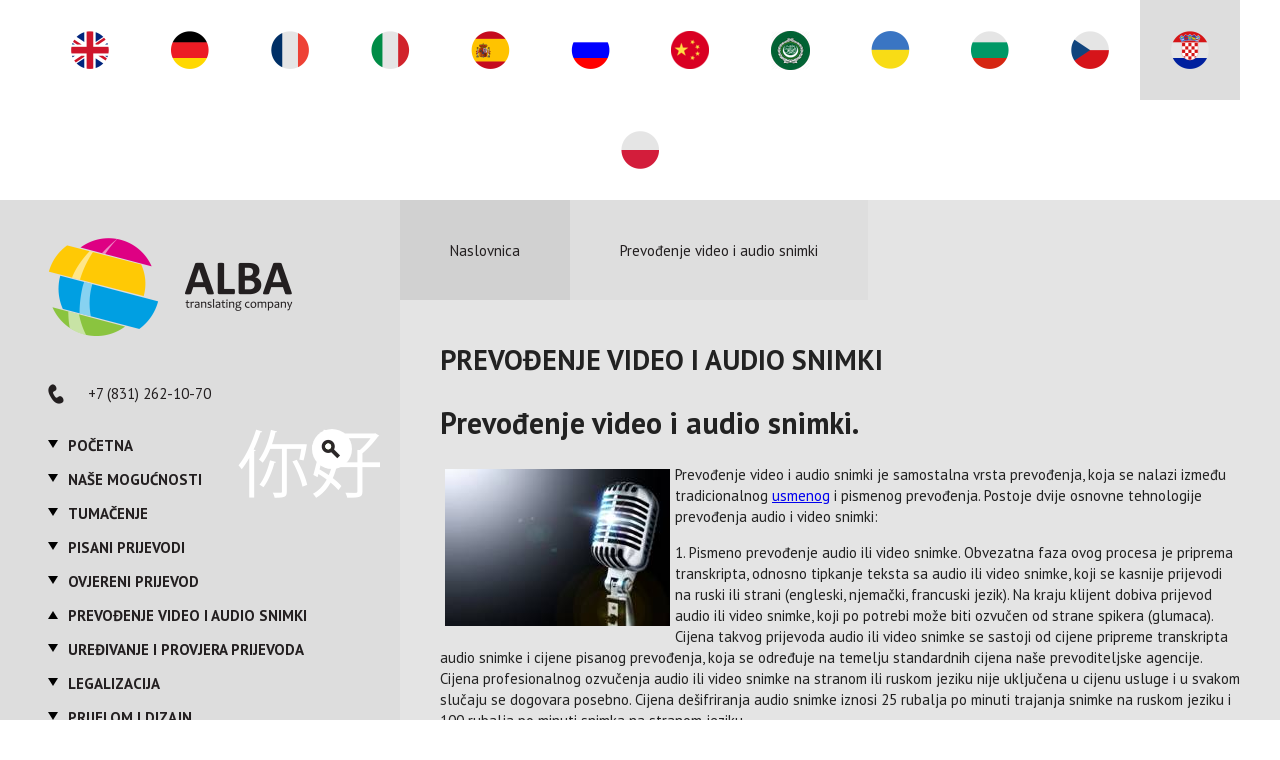

--- FILE ---
content_type: text/html; charset=utf-8
request_url: https://www.alba-translating.ru/hr/hr/videotran.html
body_size: 5136
content:
<!doctype html>
<!--[if lt IE 7]>
<html class="no-js lt-ie9 lt-ie8 lt-ie7" lang="hr-hr"><![endif]-->
<!--[if IE 7]>
<html class="no-js lt-ie9 lt-ie8" lang="hr-hr"><![endif]-->
<!--[if IE 8]>
<html class="no-js lt-ie9" lang="hr-hr"> <![endif]-->
<!--[if gt IE 8]><!-->
<html class="no-js" lang="hr-hr"> <!--<![endif]-->
<head>
<link href="https://www.alba-translating.ru/hr/hr/videotran.html" rel="canonical" />

  

  
	<meta charset="utf-8">
	<meta http-equiv="X-UA-Compatible" content="IE=edge,chrome=1">
	<meta name="viewport" content="width=device-width, initial-scale=1">
  		<base href="https://www.alba-translating.ru/hr/hr/videotran.html" />
	<meta http-equiv="content-type" content="text/html; charset=utf-8" />
	<meta name="keywords" content="prevođenje video snimke, prevođenje audio snimke, transkript audio snimke, prevođenje audio datoteka" />
	<meta name="author" content="Prevoditeljska agencija Alba" />
	<meta name="robots" content="max-snippet:-1, max-image-preview:large, max-video-preview:-1" />
	<meta name="description" content="Naručiti prevođenje video ili audio datoteke sa engleskog, njemačkog ili francuskog jezika" />
	
	<title>Prevođenje video i audio snimki</title>
	<link href="https://www.alba-translating.ru/eng/eng/videotran.html" rel="alternate" hreflang="en-GB" />
	<link href="https://www.alba-translating.ru/deu/deu/videotran.html" rel="alternate" hreflang="de-DE" />
	<link href="https://www.alba-translating.ru/fre/fre/videotran.html" rel="alternate" hreflang="fr-FR" />
	<link href="https://www.alba-translating.ru/it/it/videotran.html" rel="alternate" hreflang="it-IT" />
	<link href="https://www.alba-translating.ru/es/es/videotran.html" rel="alternate" hreflang="es-ES" />
	<link href="https://www.alba-translating.ru/ru/ru/videotran.html" rel="alternate" hreflang="ru-RU" />
	<link href="https://www.alba-translating.ru/zh/zh/videotran.html" rel="alternate" hreflang="zh-CN" />
	<link href="https://www.alba-translating.ru/ara/ar/videotran.html" rel="alternate" hreflang="ar-AA" />
	<link href="https://www.alba-translating.ru/uk/uk/videotran.html" rel="alternate" hreflang="uk-UA" />
	<link href="https://www.alba-translating.ru/bg/bg/videotran.html" rel="alternate" hreflang="bg-BG" />
	<link href="https://www.alba-translating.ru/cz/cz/videotran.html" rel="alternate" hreflang="cs-CZ" />
	<link href="https://www.alba-translating.ru/hr/hr/videotran.html" rel="alternate" hreflang="hr-HR" />
	<link href="https://www.alba-translating.ru/pl/pl/videotran.html" rel="alternate" hreflang="pl-PL" />
	<link href="/templates/translate/favicon.ico" rel="shortcut icon" type="image/vnd.microsoft.icon" />
	<link href="/media/mod_languages/css/template.css" rel="stylesheet" type="text/css" />
	<style type="text/css">
div.mod_search88 input[type="search"]{ width:auto; }
	</style>
	<script src="/media/jui/js/jquery.min.js?15f0ffc9b8ac1692f312f8bfc6ba709a" type="text/javascript"></script>
	<script src="/media/jui/js/jquery-noconflict.js?15f0ffc9b8ac1692f312f8bfc6ba709a" type="text/javascript"></script>
	<script src="/media/jui/js/jquery-migrate.min.js?15f0ffc9b8ac1692f312f8bfc6ba709a" type="text/javascript"></script>
	<script src="/media/system/js/caption.js?15f0ffc9b8ac1692f312f8bfc6ba709a" type="text/javascript"></script>
	<script src="/media/system/js/html5fallback.js" type="text/javascript"></script>
	<script type="text/javascript">
jQuery(window).on('load',  function() {
				new JCaption('img.caption');
			});
	</script>
	<link href="https://www.alba-translating.ru/ru/ru/videotran.html" rel="alternate" hreflang="x-default" />

		<link href="https://fonts.googleapis.com/css?family=PT+Sans:400,700" rel="stylesheet">
		<link rel="stylesheet" href="/templates/translate/css/normalize.min.css">
	    <link rel="stylesheet" href="/templates/translate/css/main.css">
	    <link rel="stylesheet" href="/templates/translate/css/template.css">
    	<link rel="stylesheet" href="/templates/translate/css/media.css">
  		<link rel="apple-touch-icon" sizes="180x180" href="/apple-touch-icon.png">
		<link rel="icon" type="image/png" sizes="32x32" href="/favicon-32x32.png">
		<link rel="icon" type="image/png" sizes="16x16" href="/favicon-16x16.png">
		<link rel="manifest" href="/manifest.json">
		<link rel="mask-icon" href="/safari-pinned-tab.svg" color="#7b7b7b">
<meta name="theme-color" content="#dddddd">
        <link rel="alternate" href="https://www.alba-translating.ru/"/>

	<!--[if lt IE 9]>
	<script src="/templates/translate/js/vendor/html5-3.6-respond-1.4.2.min.js"></script>
	<![endif]-->
                    



<!-- Google social profiles markup-->
<script type="application/ld+json">
{
    "@context": "http://schema.org",
    "@type": "Organization",
    "url": "https://www.alba-translating.ru/",
    "name": "Prevoditeljska agencija Alba",
    "sameAs": [
        "https://www.facebook.com/AlbaTranslating",
        "https://www.linkedin.com/company/alba-translating-company/",
        "https://vk.com/albatranslating",
        "https://twitter.com/AlbaTranslating"
    ]
}
</script>
<!-- End of Google social profiles markup-->

<!-- Google logo & contacts markup-->
<script type="application/ld+json">
{
    "@context": "http://schema.org",
    "@type": "Organization",
    "url": "https://www.alba-translating.ru/",
    "contactPoint": [
        {
            "@type": "ContactPoint",
            "telephone": "+78312621070",
            "contactType": "sales",
            "contactOption": [
                ""
            ],
            "areaServed": [
                "Worldwide"
            ]
        },
        {
            "@type": "ContactPoint",
            "telephone": "+7-831-262-10-70",
            "contactType": "sales",
            "contactOption": [
                ""
            ]
        }
    ]
}
</script>
<!-- End of Google logo & contacts markup-->


</head>
<body class="">
	<div class="wrapper">
		<div class="langSwitcher">
			<ul>
				
				<li>
					<a href="https://www.alba-translating.ru/eng/" class="lang " title="English (UK)">
						<img src="/img/languages/en.png" alt="English (UK)">
					</a>
				</li>
				<li>
					<a href="https://www.alba-translating.ru/deu/" class="lang " title="German (DE)">
						<img src="/img/languages/de.png" alt="German (DE)">
					</a>
				</li>
				<li>
					<a href="https://www.alba-translating.ru/fre/" class="lang " title="French (FR)">
						<img src="/img/languages/fr.png" alt="French (FR)">
					</a>
				</li>
				<li>
					<a href="https://www.alba-translating.ru/it/" class="lang " title="Italian (IT)">
						<img src="/img/languages/it.png" alt="Italian (IT)">
					</a>
				</li>
				<li>
					<a href="https://www.alba-translating.ru/es/" class="lang " title="Spanish (ES)">
						<img src="/img/languages/es.png" alt="Spanish (ES)">
					</a>
				</li>
				<li>
					<a href="https://www.alba-translating.ru/ru/" class="lang " title="Russian (RU)">
						<img src="/img/languages/ru.png" alt="Russian (RU)">
					</a>
				</li>
				<li>
					<a href="https://www.alba-translating.ru/zh/" class="lang " title="简体中文(中国)">
						<img src="/img/languages/zh.png" alt="简体中文(中国)">
					</a>
				</li>
				<li>
					<a href="/ara/" class="lang " title="Arabic (AA)">
						<img src="/img/languages/ar.png" alt="Arabic (AA)">
					</a>
				</li>
				<li>
					<a href="https://www.alba-translating.ru/uk/" class="lang " title="Ukrainian (UA)">
						<img src="/img/languages/uk.png" alt="Ukrainian (UA)">
					</a>
				</li>
				<li>
					<a href="https://www.alba-translating.ru/bg/" class="lang " title="Bulgarian">
						<img src="/img/languages/bg.png" alt="Bulgarian">
					</a>
				</li>
				<li>
					<a href="https://www.alba-translating.ru/cz/" class="lang " title="Czech">
						<img src="/img/languages/cz.png" alt="Czech">
					</a>
				</li>
				<li>
					<a href="/hr/hr/videotran.html" class="lang selected" title="Croatian">
						<img src="/img/languages/hr.png" alt="Croatian">
					</a>
				</li>
				<li>
					<a href="https://www.alba-translating.ru/pl/" class="lang " title="Polish">
						<img src="/img/languages/pl.png" alt="Polish">
					</a>
				</li>

			</ul>
		</div>

		<div class="menuToggle">
			<span></span>
			<span></span>
			<span></span>
		</div>
		
		<div class="column left">
			<span class="logo">
				<a href="/"><img src="/templates/translate/img/logo.png" alt=""></a>
			</span>

			<div class="phoneSearch">
				<p><a href="tel:+78312621070" class="phone">+7 (831) 262-10-70</a></p>
				<div class="searchBlock">

					<label for="searchToggle" class="searchButton"></label>

					<input type="checkbox" id="searchToggle">
					<!-- <form action="">
						<input type="text" name="searchWord" placeholder="Поиск">
					</form> -->
						<form action="/hr/hr/videotran.html" method="post" class="form-inline">
		<input name="searchword" id="mod-search-searchword" maxlength="200"  class="inputbox search-query" type="search" size="20" placeholder="..." />		<input type="hidden" name="task" value="search" />
		<input type="hidden" name="option" value="com_search" />
		<input type="hidden" name="Itemid" value="2399" />
	</form>
				</div>
			</div>

			<div class="mainMenu">
				<ul class="nav menuleft_menu">
<li class="item-2391 default deeper parent"><a href="/hr/" >Početna</a><ul class="nav-child unstyled small inner"><li class="item-2588"><a href="/hr/hr/alba-in-numbers.html" >Prevoditeljska agencija &quot;Alba&quot; u brojkama</a></li><li class="item-2589"><a href="/hr/hr/quality-policy.html" >Politika kvalitete </a></li><li class="item-2590"><a href="/hr/hr/tms-alba.html" >Automatizacija procesa upravljanja projektima</a></li><li class="item-2591"><a href="/hr/hr/qa-process.html" >Slijed rada na narudžbi</a></li></ul></li><li class="item-2593"><a href="/hr/hr/expertise.html" >Naše mogućnosti</a></li><li class="item-2392"><a href="/hr/hr/interpretation.html" >Tumačenje</a></li><li class="item-2393 deeper parent"><a href="/hr/hr/translation.html" >Pisani prijevodi</a><ul class="nav-child unstyled small inner"><li class="item-2394"><a href="/hr/hr/translation/techtran.html" >Tehnički prijevod</a></li><li class="item-2395"><a href="/hr/hr/translation/lawtran.html" >Pravno prevođenje</a></li><li class="item-2396"><a href="/hr/hr/translation/doctran.html" >Prevođenje dokumenata</a></li><li class="item-2397"><a href="/hr/hr/translation/littran.html" > Književno prevođenje</a></li></ul></li><li class="item-2398"><a href="/hr/hr/other.html" >Ovjereni prijevod</a></li><li class="item-2399 current"><a href="/hr/hr/videotran.html" >Prevođenje video i audio snimki</a></li><li class="item-2400"><a href="/hr/hr/edit.html" >Uređivanje i provjera prijevoda</a></li><li class="item-2401"><a href="/hr/hr/apostille.html" >Legalizacija</a></li><li class="item-2402"><a href="/hr/hr/design.html" >Prijelom i dizajn</a></li><li class="item-2404"><a href="/hr/hr/contacts.html" >Kontakt</a></li></ul>

			</div>

						
			<div class="rowLeft">
								<div class="contactsLeft">
					<div class="phones">
<p>+7 (831) 262-10-70</p>
<p>+7 (831) 280-82-09</p>
<p>+7 (831) 280-82-93</p>
<p>+7 (495) 545-46-62</p>
</div>
<div class="address">
<p>603000 Rusija, grad Nižnji Novgorod, ul. B. Pokrovskaya 42 B</p>
</div>
<div class="workTime">
<p>Pon-pet: od 09:00 do 18:00 (GMT+3)</p>
</div>
<div class="email">
<p>INFO@ALBA-TRANSLATING.RU</p>
</div>
				</div>
								<div class="map">
					
				</div>

			</div>
		</div>

		<div class="column right">
							<div class="blockBreadcrumbs">
					
<ul>
			
	
				<li itemprop="itemListElement" itemscope itemtype="https://schema.org/ListItem">
									<a itemprop="item" href="/hr/" class="pathway"><span itemprop="name">Naslovnica</span></a>
				
				
				<meta itemprop="position" content="1">
			</li>
					<li itemprop="itemListElement" itemscope itemtype="https://schema.org/ListItem" class="active">
				<span itemprop="name">
									Prevođenje video i audio snimki				</span>
				<meta itemprop="position" content="2">
			</li>
		</ul>

				</div>
			
			<div class="content">

				<div class="item-page" itemscope itemtype="https://schema.org/Article">
	<meta itemprop="inLanguage" content="hr-HR" />
	
		
			<div class="page-header">
		<h2 itemprop="headline">
			Prevođenje video i audio snimki		</h2>
							</div>
					
      
      
		
	
	
      

        
		
							      

                           
      
	<div itemprop="articleBody">
		<h1>Prevođenje video i audio snimki.</h1>
<p><img src="/images/voiceover_tran.jpg" alt="" style="margin: 5px; float: left;" />Prevođenje video i audio snimki je samostalna vrsta prevođenja, koja se nalazi između tradicionalnog <a href="/index.php/interpretation.html" title="usmeno prevođenje u Nižnjem Novgorodu">usmenog</a> i pismenog prevođenja. Postoje dvije osnovne tehnologije prevođenja audio i video snimki:</p>
<p>1. Pismeno prevođenje audio ili video snimke. Obvezatna faza ovog procesa je priprema transkripta, odnosno tipkanje teksta sa audio ili video snimke, koji se kasnije prijevodi na ruski ili strani (engleski, njemački, francuski jezik). Na kraju klijent dobiva prijevod audio ili video snimke, koji po potrebi može biti ozvučen od strane spikera (glumaca). <br /> Cijena takvog prijevoda audio ili video snimke se sastoji od cijene pripreme transkripta audio snimke i cijene pisanog prevođenja, koja se određuje na temelju standardnih cijena naše prevoditeljske agencije. Cijena profesionalnog ozvučenja audio ili video snimke na stranom ili ruskom jeziku nije uključena u cijenu usluge i u svakom slučaju se dogovara posebno. Cijena dešifriranja audio snimke iznosi 25 rubalja po minuti trajanja snimke na ruskom jeziku i 100 rubalja po minuti snimka na stranom jeziku.<br /> Ova tehnologija prevođenja audio datoteka najčešće se primjenjuje u sljedećim slučajevima: prevođenje filmova, crtanih filmova, video prezentacija, stranih audio knjiga na stranom jeziku.<br /> Naša prevoditeljska agencija je također spremna obaviti za Vas profesionalno dešifriranje audio i video snimki (transkript teksta) kao posebnu uslugu, odnosno pripremiti transkript audio snimke na stranom jeziku bez prevođenja.</p>
<p>2. Drugi način prevođenja audio i video snimki se sastoji u izravnom čitanju teksta prijevoda na diktafon i predstavlja vrstu usmenog simultanog prevođenja. Kao primjer takvih prijevoda može poslužiti piratski voice-over prijevod zapadnih filmova, koji je bio široko rasprostranjen u Rusiji u ranim 90-im godinama prošlog stoljeća. Takva tehnologija prevođenja video i audio snimaka je mnogo jeftinija od prethodne (obično nekoliko puta), ali ne omogućava visoku kvalitetu i preciznost, koji su karakteristični za pisane prijevode. Cijena prevođenja računa se na temelju cijena usmenog simultanog prevođenja uz primjenu 100-200% povećanja na složenost.<br /> Po pravilu, ova tehnologija prevođenja audio datoteka primjenjuje se u slučajevima kada prijevod audio snimke nije namijenjen za široku publiku, i treba uštedjeti na cijeni profesionalnog ozvučenja audio datoteke (prevođenje snimki intervjua, seminara, konferencije, poslovnog sastanka, debata, pregovora, okruglog stola).</p>	</div>
          
          
          
          
          

                     
                     
                     
                     
                     

	
							</div>

				
			</div>

			
			
					</div>

	</div><!-- Wrapper -->

	<footer>
	<div class="copy">
		<p>&copy; Alba Translating Company <!--/ Бюро переводов «Альба»--></p>
		<p>+7-831-262-10-70, 7-495-545-46-62</p>
          <p>info@alba-translating.com</p>
          
          
          

	</div>

		<div class="social">
			<ul>
				<li><a href="https://twitter.com/AlbaTranslating" target="blank" class="tw"></a></li>
				<li><a href="https://vk.com/albatranslating" target="blank" class="vk"></a></li>
				<li><a href="https://dzen.ru/albatranslating" target="blank" class="zen"></a></li>
				<li><a href="https://t.me/albatranslating" target="blank" class="tg"></a></li>
          		<li><a href="https://www.facebook.com/AlbaTranslating" target="blank" class="fb"></a></li>
				<li><a href="https://www.linkedin.com/company/alba-translating-company/" target="blank" class="in"></a></li>
                <li><a href="https://youtube.com/@AlbaTranslating" target="blank" class="yt"></a></li>
                <li><a href="https://www.instagram.com/albatranslating/" target="blank" class="inst"></a></li>          
                <li><a href="http://weixin.qq.com/r/IxIdBSLEiH-3rWZm90cx" target="blank" class="wc"></a></li>
          
			</ul>
		</div>
	</footer>

<div class="overlay"></div>
<div class="modal"></div>
	<script src="/templates/translate/js/vendor/jquery-1.11.2.min.js"></script>
	<script src="/templates/translate/js/vendor/owlcarousel/owl.carousel.min.js"></script>
	<link rel="stylesheet" href="/templates/translate/js/vendor/owlcarousel/assets/owl.carousel.min.css">

	<script src="/templates/translate/js/main.js"></script>
  

<!-- Yandex.Metrika counter -->
<script type="text/javascript">
    (function(m,e,t,r,i,k,a){
        m[i]=m[i]||function(){(m[i].a=m[i].a||[]).push(arguments)};
        m[i].l=1*new Date();
        for (var j = 0; j < document.scripts.length; j++) {if (document.scripts[j].src === r) { return; }}
        k=e.createElement(t),a=e.getElementsByTagName(t)[0],k.async=1,k.src=r,a.parentNode.insertBefore(k,a)
    })(window, document,'script','https://mc.yandex.ru/metrika/tag.js', 'ym');

    ym(3051898, 'init', {clickmap:true, accurateTrackBounce:true, trackLinks:true});
</script>
<noscript><div><img src="https://mc.yandex.ru/watch/3051898" style="position:absolute; left:-9999px;" alt="" /></div></noscript>
<!-- /Yandex.Metrika counter -->




	</body>
	</html>

--- FILE ---
content_type: text/css
request_url: https://www.alba-translating.ru/templates/translate/css/template.css
body_size: 4131
content:
html, body {
  min-height: 100%;
  height: 100vh;
}

body {
  font-family: "PT Sans", sans-serif;
  font-size: 15px;
  min-width: 320px;
}

h2 {
  font-size: 28px;
  text-transform: uppercase;
  margin-top: 0;
}

.langSwitcher ul {
  list-style-type: none;
  font-size: 0;
  margin: 0;
  padding: 0;
  text-align: center;
  position: relative;
}

.langSwitcher ul li {
  display: inline-block;
  min-width: 40px;
  max-width: 100px;
  width: calc(100% / 11);
}

.langSwitcher ul li a {
  display: block;
  text-align: center;
  height: 100px;
  line-height: 100px;
}

.langSwitcher ul li a:hover, .langSwitcher ul li a.selected {
  background-color: #dddddd;
}

.wrapper:after {
  content: '';
  display: block;
  clear: both;
}

.wrapper .column {
  float: left;
  box-sizing: border-box;
}

.wrapper .column.left {
  width: 400px;
  background-color: #dddddd;
  padding-left: 48px;
}

.wrapper .column.left:after {
  content: '';
  display: block;
  clear: both;
}

.wrapper .column.right {
  width: calc(100% - 400px);
  background-color: #e4e4e4;
  box-sizing: border-box;
}

.wrapper .column.right .content {
  padding: 20px;

}

.item-page {
padding: 20px;
}


.wrapper .column.right:after {
  content: '';
  display: block;
  clear: both;
}

.wrapper .column.right .fullWidth {
  padding: 50px 54px;
}

.logo {
  display: block;
  margin-top: 38px;
}

/* ---- MainMENU ---- */
.mainMenu {
  font-size: 15px;
  background: url("../img/backgrounds/menu.png") 190px 0 no-repeat;
}

.mainMenu ul {
  list-style-type: none;
  padding: 0;
}

.mainMenu ul li {
  line-height: 28px;
}

.mainMenu ul li::before {
  content: '';
  display: inline-block;
  width: 0;
  height: 0;
  border-style: solid;
  border-width: 8px 5px 0 5px;
  border-color: #000 transparent transparent transparent;
  margin-right: 10px;
  margin-top: 11px;
  position: absolute;
  -webkit-transition: all 300ms;
     -moz-transition: all 300ms;
      -ms-transition: all 300ms;
       -o-transition: all 300ms;
          transition: all 300ms;
}

.mainMenu ul li.parent:hover::before, .mainMenu ul li.active::before {
  -webkit-transform: rotate(180deg);
      -ms-transform: rotate(180deg);
          transform: rotate(180deg);
  margin-top: 12px;
}

.mainMenu ul li.active::before {
  margin-right: 0;
}

.mainMenu ul li a {
  display: block;
  text-transform: uppercase;
  font-weight: 600;
  color: #231f20;
  padding: 3px 15px 3px 20px;
  text-decoration: none;
}

.mainMenu ul li.active > .inner {
  visibility: visible;
  max-height: 500px;
  max-height: 100%;
}

.mainMenu ul.inner {
  visibility: hidden;
  overflow: hidden;
  transition: all .45s ease;
  max-height: 0;
  margin-left: 10%;
  background-color: #de0083;
}

.mainMenu ul.inner ul.inner {
  background: linear-gradient(to right, #dddddd 0%, #dddddd 10%, #ffc905 10%, #ffc905 100%);
  padding-left: 10%;
  margin: 0 0 0 -10px;
}
.mainMenu ul.inner ul.inner ul.inner {
  background: linear-gradient(to right, #dddddd 0%, #dddddd 10%, #ffc905 10%, #ffc905 100%);
  background: #62C462;
  padding-left: 10%;
  margin: 0 0 0 -9px;
}
}

.mainMenu ul.inner ul.inner li {
  padding-left: 10%;
}

.mainMenu ul.inner ul.inner li::before {
  display: none;
}

.mainMenu ul.inner ul.inner li > a {
  color: #231f20;
  padding-left: 0;
}

.mainMenu ul.inner ul.inner li:hover > a, .mainMenu ul.inner ul.inner li.active > a {
  color: #DE0083;
}

.mainMenu ul.inner li {
  padding-left: 10px;
}

.mainMenu ul.inner li::before {
  border-color: #ffffff transparent transparent transparent;
}

.mainMenu ul.inner li a {
  color: #ffffff;
}

.mainMenu ul.inner li:hover > a {
  color: #ffc905;
}

.mainMenu ul.inner li:hover::before {
  border-color: #ffc905 transparent transparent transparent;
}

.mainMenu ul.inner li.active::before {
  border-color: #ffc905 transparent transparent transparent;
}

.mainMenu ul.inner li.active > a {
  color: #ffc905;
}

/* ---- Телефон и Поиск ---- */
.phoneSearch {
  margin-top: 38px;
}

.phoneSearch .phone {
  display: inline-block;
  height: 40px;
  line-height: 40px;
  padding-left: 40px;
  color: #231f20;
  text-decoration: none;
}

.phoneSearch .phone::before {
  content: '';
  position: absolute;
  display: inline-block;
  margin-top: 10px;
  margin-left: -40px;
  width: 16px;
  height: 20px;
  background: url("../img/call.png") 0 0 no-repeat;
}

.phoneSearch .searchBlock {
  width: 40px;
  height: 40px;
  float: right;
  position: relative;
  margin-right: 48px;
}

.phoneSearch .searchBlock .searchButton {
  display: block;
  width: 40px;
  height: 40px;
  border-radius: 50%;
  background: #fff url("../img/search.png") 9px 10px no-repeat;
  cursor: pointer;
}

.phoneSearch #searchToggle {
  display: none;
}

.phoneSearch form {
  visibility: hidden;
  opacity: 0;
  position: absolute;
  top: 0;
  left: -270px;
  -webkit-transform: translateX(-100%);
      -ms-transform: translateX(-100%);
          transform: translateX(-100%);
  transition: all .3s ease-in;
}

.phoneSearch form input {
  height: 40px;
  width: 250px;
  border-radius: 20px;
  border: 0;
  outline: none;
  padding: 0 12px;
  box-sizing: border-box;
}

.phoneSearch #searchToggle:checked ~ form {
  visibility: visible;
  opacity: 1;
  -webkit-transform: translateX(0);
      -ms-transform: translateX(0);
          transform: translateX(0);
}

.blockRecommendations {
  margin-top: 24px;
  padding-right: 48px;
  padding-bottom: 30px;
  position: relative;
  background: url("../img/backgrounds/recomendations.png") right bottom no-repeat;
}

.blockRecommendations .blockTitle {
  text-transform: uppercase;
  text-align: center;
  margin-bottom: 38px;
  font-size: 28px;
}

.blockRecommendations .carousel {
  width: 50%;
  margin: 0 auto;
}

.blockRecommendations .carousel a {
  display: block;
  text-decoration: none;
}

.blockRecommendations .carousel a img {
  max-width: 100%;
}

.blockRecommendations .carousel a p {
  margin-top: 25px;
  font-size: 17px;
  font-weight: bold;
  text-align: center;
  color: #231f20;
}

.blockRecommendations .owl-nav {
  position: absolute;
  top: 30%;
  width: 160%;
  left: -30%;
}

.blockRecommendations .owl-nav .owl-next {
  width: 0;
  height: 0;
  border-style: solid;
  border-width: 9px 0 9px 13px;
  border-color: transparent transparent transparent #231f20;
  float: right;
}

.blockRecommendations .owl-nav .owl-prev {
  width: 0;
  height: 0;
  border-style: solid;
  border-width: 9px 13px 9px 0;
  border-color: transparent #231f20 transparent transparent;
  float: left;
}

.rowLeft {
  margin-left: -48px;
}

.contactsLeft {
  background-color: #009fe2;
  padding: 35px 50px 17px;
  font-weight: bold;
}

.contactsLeft > div {
  padding-left: 26px;
  margin-bottom: 14px;
}

.contactsLeft > div::before {
  display: inline-block;
  width: 20px;
  height: 20px;
  position: absolute;
}

.contactsLeft > div.phones {
  font-size: 17px;
  line-height: 21px;
  background: url("../img/icons/call.png") 0 0 no-repeat;
}

.contactsLeft > div.address {
  font-size: 15px;
  line-height: 18px;
  background: url("../img/icons/address.png") 0 0 no-repeat;
}

.contactsLeft > div.workTime {
  font-size: 15px;
  background: url("../img/icons/workTime.png") 0 0 no-repeat;
}

.contactsLeft > div.email {
  font-size: 15px;
  background: url("../img/icons/mail.png") 0 3px no-repeat;
}

.contactsLeft > div p {
  margin: 0;
}

.blockAbout {
  background: #ededed url("../img/backgrounds/aboutBlock.png") 0 0 no-repeat;
}

.blockAbout {
  background: #ededed url("../img/backgrounds/aboutBlock.png") 0 0 no-repeat;
}

.blockServices .blockHeader {
  background-color: #8ac43f;
}

.blockServices .block {
  display: block;
  width: 33.3333333334%;
  float: left;
  color: #333333;
  text-transform: uppercase;
  text-decoration: none;
  position: relative;
  padding-bottom: 70px;
  overflow: hidden;
}

.blockServices .block .picture {
  display: block;
}

.blockServices .block img {
  width: 100%;
}

.blockServices .block .name {
  display: table-row;
  text-align: center;
  padding: 0 20px;
  height: 70px;
  width: 100%;
  box-sizing: border-box;
  background-color: #8ac43f;
  font-weight: bold;
  position: absolute;
  bottom: 0;
  transition: all .3s ease;
}

.blockServices .block .name span {
  display: table-cell;
  vertical-align: middle;
  height: 70px;
  text-align: center;
  width: 1000px;
}

.blockServices .block .name p::before {
  content: "";
  width: 0;
  height: 0;
  position: absolute;
  left: 50%;
  margin-left: -9px;
  margin-top: -30px;
  border-style: solid;
  border-width: 13px 9px 0 9px;
  border-color: #212121 transparent transparent transparent;
}	

.blockServices .block .name p {
  display: table;
  width: 100%;
  text-align: center;
  color: #fff;
  font-size: 14px;
  font-weight: normal;
  padding-top: 20px;
  text-transform: none;
}

.blockServices .block:hover .name {
  background-color: #009fe2;
  height: auto;
  top: 0;
}

.blockPlus .blockHeader {
  background-color: #fff;
}

.blockPlus * {
  -webkit-box-sizing: border-box;
     -moz-box-sizing: border-box;
          box-sizing: border-box;
}
.blockPlus .block {
  width: 20%;
  float: left;
  height: 360px;
  cursor: pointer;
  position: relative;
  -webkit-transition: all 300ms ease;
     -moz-transition: all 300ms ease;
      -ms-transition: all 300ms ease;
       -o-transition: all 300ms ease;
          transition: all 300ms ease;
}

.blockPlus .block .picture {
  height: 135px;
  width: 135px;
  border: 3px solid #8bc442;
  border-radius: 50%;
  margin: 48px auto 50px;
  text-align: center;
  line-height: 135px;
}

.blockPlus .block .name {
  font-size: 17px;
  font-weight: bold;
  text-transform: uppercase;
  text-align: center;
  display: block;
}
.blockPlus .block p {
  display: none;
  position: absolute;
  z-index: 10;
  color: #fff;
  top: 150px;
  width: 100%;
  height: 100%;
  text-align: center;
  padding: 0 20px;
}

.blockPlus .block:hover {
  background-color: #8BC43F !important;
}
.blockPlus .block:hover .picture {
  display: none;
}
.blockPlus .block:hover .name:after {
    content: "";
    width: 0;
    height: 0;
    position: absolute;
    left: 50%;
    margin-left: -9px;
    margin-top: 40px;
    border-style: solid;
    border-width: 13px 9px 0 9px;
    border-color: #212121 transparent transparent transparent;
}

.blockPlus .block:hover .name {
  position: absolute;
  top: 0;
  padding-top: 40px;
  width: 100%;
  height: 100%;
  /*background-color: #8BC43F;*/
}
.blockPlus .block:hover  p {
  display: block;
}

.blockPlus .block:nth-child(1) {
  background-color: #d1d1d1;
}

.blockPlus .block:nth-child(2) {
  background-color: #dedede;
}

.blockPlus .block:nth-child(3) {
  background-color: #e5e5e5;
}

.blockPlus .block:nth-child(4) {
  background-color: #dedede;
}

.blockPlus .block:nth-child(5) {
  background-color: #d7d7d7;
}

.blockNews .block {
  width: 33.333333334%;
  height: 400px;
  position: relative;
  transition: all .4s ease-in;
  overflow: hidden;
  font-weight: bold;
  box-sizing: border-box;
  float: left;
}

.blockNews .block .date {
  font-size: 28px;
}

.blockNews .block .short {
  text-transform: uppercase;
  /* overflow: hidden; */
}

.blockNews .block .highLight {
  padding: 45px;
  position: relative;
  z-index: 20;
}

.blockNews .block .more {
  height: 400px;
  position: absolute;
  top: 0;
  -webkit-transform: translateY(100%);
  -ms-transform: translateY(100%);
  transform: translateY(100%);
  background-color: #009fe2;
  width: 100%;
  z-index: 18;
  transition: all .4s ease-in;
  padding-top: 300px;
  text-align: center;
}

.blockNews .block .more a {
  display: inline-block;
  padding: 15px 50px;
  margin: 0 auto;
  border: 2px solid #fff;
  font-weight: bold;
  text-decoration: none;
  text-transform: uppercase;
  color: #ffffff;
  z-index: 99999;
}

.blockNews .block:hover {
  color: #fff;
}

.blockNews .block:hover .more {
  -webkit-transform: translateY(0);
  -ms-transform: translateY(0);
  transform: translateY(0);
}

.blockNews .block:nth-child(10n+1) {
  background: #e5e5e5 url("../img/backgrounds/news_1.png") 0 bottom no-repeat;
}

.blockNews .block:nth-child(10n+2) {
  background: #dedede url("../img/backgrounds/news_2.png") -20px bottom no-repeat;
}

.blockNews .block:nth-child(10n+3) {
  background: #e5e5e5 url("../img/backgrounds/news_3.png") right 300px no-repeat;
}

.blockNews .block:nth-child(10n+4) {
  background: #e5e5e5 url("../img/backgrounds/news_4.png") left 300px no-repeat;
}

.blockNews .block:nth-child(10n+5) {
  background: #d7d7d7 url("../img/backgrounds/news_5.png") -10px 300px no-repeat;
}

.blockNews .block:nth-child(10n+6) {
  background: #e5e5e5 url("../img/backgrounds/news_6.png") 100px 200px no-repeat;
}

.blockNews .block:nth-child(10n+7) {
  background: #e5e5e5 url("../img/backgrounds/news_7.png") right 300px no-repeat;
}

.blockNews .block:nth-child(10n+8) {
  background: #d1d1d1 url("../img/backgrounds/news_8.png") right 300px no-repeat;
}

.blockNews .block:nth-child(10n+9) {
  background: #fff url("../img/backgrounds/news_9.png") right 120px no-repeat;
}

.blockNews .block:nth-child(10n+10) {
  background: #d7d7d7 url("../img/backgrounds/news_10.png") right 300px no-repeat;
}

.blockRecommend .block {
  width: 100%;
  height: 400px;
  position: relative;
  overflow: hidden;
  font-weight: bold;
  box-sizing: border-box;
  float: left;
}

.blockRecommend .block .title {
  font-size: 14px;
  text-align: center;
  line-height: 1.2;
}

.blockRecommend .block .highLight {
  display: block;
  padding: 20px 45px;
  position: relative;
  z-index: 20;
  text-align: center;
  text-decoration: none;
  color: #000000;
  transition: all .4s ease-in;
	cursor: pointer;
}

.blockRecommend .block .highLight::after {
  content: '';
  opacity: 0;
  visibility: hidden;
  display: block;
  position: absolute;
  height: 92px;
  width: 92px;
  border-radius: 50%;
  background: #009fe2 url("../img/icons/zoomRecomend.png") center center no-repeat;
  top: 50%;
  left: calc(50% - 46px);
  transition: all .7s ease-out;
  -webkit-transform: scale(0);
      -ms-transform: scale(0);
          transform: scale(0);
}

.blockRecommend .block .more {
  height: 400px;
  position: absolute;
  top: 0;
  -webkit-transform: translateY(100%);
      -ms-transform: translateY(100%);
          transform: translateY(100%);
  background-color: #009fe2;
  width: 100%;
  z-index: 18;
  transition: all .4s ease-in;
}

.blockRecommend .block:hover .more {
  -webkit-transform: translateY(0);
      -ms-transform: translateY(0);
          transform: translateY(0);
}

.blockRecommend .block:hover .highLight {
  color: #fff;
}

.blockRecommend .block:hover .highLight::after {
  opacity: 1;
  visibility: visible;
  -webkit-transform: scale(1);
      -ms-transform: scale(1);
          transform: scale(1);
}

.blockRecommend .block:nth-child(6n+1) {
  background: #e5e5e5;
}

.blockRecommend .block:nth-child(6n+2) {
  background: #dedede;
}

.blockRecommend .block:nth-child(6n+3) {
  background: #fff;
}

.blockRecommend .block:nth-child(6n+4) {
  background: #f1f1f1;
}

.blockRecommend .block:nth-child(6n+5) {
  background: #d7d7d7;
}

.blockRecommend .block:nth-child(6n+6) {
  background: #e5e5e5;
}

.blockBreadcrumbs {
/*  line-height: 100px;
  height: 100px;*/
}

.blockBreadcrumbs ul {
  list-style-type: none;
  margin: 0;
  padding: 0;
  font-size: 0;
}

.blockBreadcrumbs ul li {
  display: inline-block;
  padding: 0 50px;
  height: 100px;
  -webkit-box-sizing: border-box;
     -moz-box-sizing: border-box;
          box-sizing: border-box;
  padding-top: 40px;
}

.blockBreadcrumbs ul li a, .blockBreadcrumbs ul li span {
  font-size: 15px;
  text-decoration: none;
  color: #231f20;
}

.blockBreadcrumbs ul li:nth-child(1) {
  background-color: #d1d1d1;
}

.blockBreadcrumbs ul li:nth-child(2) {
  background-color: #dedede;
}

.blockBreadcrumbs ul li:nth-child(3) {
  background-color: #e5e5e5;
}

.blockBreadcrumbs ul li:nth-child(4) {
  background-color: #dedede;
}

.blockBreadcrumbs ul li:nth-child(5) {
  background-color: #d7d7d7;
}

.row:after {
  content: '';
  display: block;
  clear: both;
}

.pageArticle .column.right {
  background: #f5f5f5 url("../img/backgrounds/fullnews.png") right 90px no-repeat;
  
}

.pageContacts .blockHeader {
  padding-bottom: 14px;
}

.pageContacts .column.right {
  background: #f5f5f5 url("../img/backgrounds/contacts.png") right 0 no-repeat;
}

.pageContacts .contacts {
  font-weight: bold;
  background: #efefef url("../img/backgrounds/contact_data.png") right 40px no-repeat;
  padding: 146px 100px 150px 130px;
}

.pageContacts .contacts div {
  margin-bottom: 20px;
  padding-left: 30px;
}

.pageContacts .contacts div.phones {
  font-size: 21px;
  line-height: 1.2;
  background: url("../img/icons/call_green.png") 0 0 no-repeat;
}
.pageContacts .contacts div.phones p {
  margin-bottom: 0;
}

.pageContacts .contacts div.address {
  font-size: 18px;
  line-height: 25px;
  background: url("../img/icons/address_green.png") 0 0 no-repeat;
}

.pageContacts .contacts div.workTime {
  font-size: 18px;
  background: url("../img/icons/workTime_green.png") 0 0 no-repeat;
}

.pageContacts .contacts div.email {
  font-size: 18px;
  background: url("../img/icons/mail_green.png") 0 3px no-repeat;
}

.pageContacts .contacts p {
  margin: 0 0 10px;
}

.pageContacts .callBackForm {
  padding: 0 17%;
}

.pageContacts .callBackForm form {
  margin: 35px 0 45px;
}

.pageContacts .callBackForm form input, .pageContacts .callBackForm form textarea {
  width: 100%;
  height: 50px;
  line-height: 50px;
  box-sizing: border-box;
  border: 2px solid #e2e2e2;
  padding: 0 20px;
  margin-bottom: 22px;
}

.pageContacts .callBackForm form textarea {
  padding-top: 15px;
  height: 128px;
  line-height: 1.46;
}

.pageContacts .callBackForm form button {
  height: 50px;
  line-height: 50px;
  background-color: #009fe2;
  color: #ffffff;
  width: 100%;
  border: none;
  text-transform: uppercase;
  font-weight: bold;
  letter-spacing: 1px;
}

.addtionalNews .blockHeader {
  padding-bottom: 35px;
  background: #ededed url("../img/backgrounds/addnews.png") right bottom no-repeat;
}

.blockFaq {
  padding: 50px 50px 35px 54px;
}

.blockFaq .faqGroup {
  margin-bottom: 45px;
}

.blockFaq .faqGroup .title {
  display: block;
  min-height: 78px;
  font-weight: bold;
  font-size: 15px;
  text-transform: uppercase;
  color: #000000;
  text-decoration: none;
  background-color: #e9e9e9;
  line-height: 78px;
  padding-left: 30px;
}

.blockFaq .faqGroup .title span {
  display: block;
  font-size: 15px;
  width: 78px;
  height: 78px;
}

.blockFaq .faqGroup .title span.arrow {
  background: #dedede;
  float: right;
  position: relative;
}

.blockFaq .faqGroup .title span.fill {
  float: left;
  width: calc(100% - 90px);
  font-size: 15px;
  overflow: hidden;
  white-space: nowrap;
  text-overflow: ellipsis;
}

.blockFaq .faqGroup .title span.arrow::before, .blockFaq .faqGroup .title span.arrow::after {
  content: '';
  display: inline-block;
  position: absolute;
  height: 3px;
  width: 25px;
  background-color: #000000;
  top: 37px;
}

.blockFaq .faqGroup .title span.arrow::before {
  -webkit-transform: rotate(45deg);
      -ms-transform: rotate(45deg);
          transform: rotate(45deg);
  left: 18px;
}

.blockFaq .faqGroup .title span.arrow::after {
  -webkit-transform: rotate(-45deg);
      -ms-transform: rotate(-45deg);
          transform: rotate(-45deg);
  left: 34px;
}

.blockFaq .faqGroup .questionList {
  max-height: 0;
  overflow: hidden;
  transition: all .4s ease;
}

.blockFaq .faqGroup .questionList .title {
  background-color: #ffffff;
}

.blockFaq .faqGroup .questionList .inner {
  max-height: 0;
  padding: 0 30px;
  background-color: #ffffff;
  border-bottom: 1px solid #e9e9e9;
  overflow: hidden;
  transition: all .4s ease;
}

.blockFaq .faqGroup .questionList .question.active .inner {
  padding: 20px 30px 10px;
  max-height: 100%;
}

.blockFaq .faqGroup .questionList .question.active > .title span {
  background-color: #ffffff;
}

.blockFaq .faqGroup .questionList .question.active > .title span::before {
  -webkit-transform: rotate(-45deg);
      -ms-transform: rotate(-45deg);
          transform: rotate(-45deg);
  left: 18px;
}

.blockFaq .faqGroup .questionList .question.active > .title span::after {
  -webkit-transform: rotate(45deg);
      -ms-transform: rotate(45deg);
          transform: rotate(45deg);
  left: 34px;
}

.blockFaq .faqGroup.active > .title {
  background-color: #ffc905;
}

.blockFaq .faqGroup.active > .title span.arrow {
  background-color: #ffffff;
}

.blockFaq .faqGroup.active > .title span::before {
  -webkit-transform: rotate(-45deg);
      -ms-transform: rotate(-45deg);
          transform: rotate(-45deg);
  left: 18px;
}

.blockFaq .faqGroup.active > .title span::after {
  -webkit-transform: rotate(45deg);
      -ms-transform: rotate(45deg);
          transform: rotate(45deg);
  left: 34px;
}

.blockFaq .faqGroup.active .questionList {
  max-height: 100%;
}

.content .text {
  padding: 0 50px 35px 54px;
}

.content .text {
  padding: 0 50px 35px 54px;
}

.content .text p {
  margin-bottom: 20px;
  padding: 0 50px 35px 54px;
  line-height: 1.7;
}

.content .text ol {
  overflow: hidden;
  padding-left: 20px;
  margin-bottom: 20px;
  line-height: 1.7;
}

.content .text img {
  margin: 0px 20px 20px 5px;
  display: block;
  max-width: 100%;
  height: auto;
  margin: 0 auto;
}

.blockHeader {
  padding: 50px 50px 35px 54px;
  margin: 0;
  font-size: 28px;
  text-transform: uppercase;
}

.blockAbout .blockHeader {
  padding: 0px 50px 35px 5px;
  margin: 0;
  font-size: 28px;
  text-transform: uppercase;
}

.blockTitle {
  margin: 40px auto 0;
  font-size: 24px;
  text-transform: uppercase;
  font-weight: bold;
  display: block;
  text-decoration: none;
  color: #333333;
}

.col {
  float: left;
}

.col6 {
  width: 50%;
}

.menuToggle {
  display: none;
  position: fixed;
  right: 0;
  z-index: 1020;
  background-color: #fff;
  padding: 8px;
  cursor: pointer;
}

.menuToggle span {
  display: block;
  height: 6px;
  width: 40px;
  background-color: #524c43;
  margin-bottom: 7px;
}

.overlay {
  opacity: 0;
  visibility: hidden;
  background-color: rgba(0, 0, 0, 0.4);
  position: fixed;
  width: 100%;
  top: 0;
  bottom: 0;
  z-index: 1080;
  transition: all .8s ease;
}

.overlay.active {
  opacity: 1;
  visibility: visible;
}

.overlay.active + .modal {
  opacity: 1;
  visibility: visible;
}

.modal {
  top: 0;
  opacity: 0;
  width: 800px;
  visibility: hidden;
  background: #ffffff;
  z-index: 1090;
  position: fixed;
  padding: 20px;
  left: 50%;
  margin-left: -400px;
  transition: all .4s ease;
}

.modal img {
  max-width: 100%;
}

footer {
  min-height: 136px;
  background: #333 url("../img/backgrounds/footer.png") 192px bottom no-repeat;
}

footer:after {
  content: '';
  display: block;
  clear: both;
}

footer .copy {
  color: #cbcbcb;
/*  line-height: 136px;*/
  float: left;
  margin: 0 48px;
}

footer .nameplate {
  color: #cbcbcb;
}

footer .social {
  float: right;
  margin-right: 48px;
}

footer .social ul {
  list-style-type: none;
  padding: 0;
  margin: 46px 0;
}

footer .social ul li {
  display: inline-block;
  margin-left: 12px;
}

footer .social ul li a {
  display: block;
  width: 38px;
  height: 38px;
  border-radius: 50%;
}

footer .social ul li a.tw {
  background: #39b8db url("../img/icons/tw.png") 12px 10px no-repeat;
}

footer .social ul li a.vk {
  background: #4e759c url("../img/icons/vk.png") 7px 13px no-repeat;
}

footer .social ul li a.zen {
  background: #000000 url("../img/icons/zen.png") 4px 4px no-repeat;
}


footer .social ul li a.fb {
  background: #4065b3 url("../img/icons/fb.png") 13px 8px no-repeat;
}

footer .social ul li a.in {
  background: #0077B5 url("../img/icons/in.png") 10px 10px no-repeat;
}

footer .social ul li a.yt {
  background: #FF0000 url("../img/icons/yt.png") 10px 10px no-repeat;
}

footer .social ul li a.wc {
  background: #09B83E url("../img/icons/wc.png") 10px 10px no-repeat;
}

footer .social ul li a.tg {
  background: #0088CC url("../img/icons/tg.png") 9px 10px no-repeat;
}

footer .social ul li a.inst {
  background: #8a3ab9 url("../img/icons/inst.png") 10px 10px no-repeat;
}


--- FILE ---
content_type: text/css
request_url: https://www.alba-translating.ru/templates/translate/css/media.css
body_size: 725
content:
@media screen and (min-width: 768px) {
	.pageContacts .col.col6 {
		width: 100%;
	}
}
@media screen and (min-width: 980px) {
	.blockNews .block {
		width: 50%;
		font-size: 12px;
	}
	.blockRecommend .block {
		width: 50%;
	}
	.blockRecommend .block .title {
		font-size: 15px;
	}
}

@media screen and (min-width: 1100px) {
	.blockNews .block {
		width: 50%;
		font-size: 14px;
	}
	.blockRecommend .block .title {
		font-size: 17px;
	}

	.pageContacts .col.col6 {
		width: 50%;
	}
	/*.pageContacts .contacts div.phones {
		font-size: 21px;
	}
	.pageContacts .contacts div.address {
		font-size: 18px;
	}
	.pageContacts .contacts div.workTime {
		font-size: 18px;
	}
	.pageContacts .contacts div.email {
		font-size: 18px;
	}*/

}

@media screen and (min-width: 1200px) {
	.blockRecommend .block {
		width: 33.333333334%;
	}
}
@media screen and (min-width: 1500px) {
	.blockNews .block {
		width: 33.333333334%;
		font-size: 15px;
	}
	.blockRecommend .block .title {
		font-size: 19px;
	}
}

@media (max-width: 1440px) {
	
	.blockPlus .block {
		width: 33.33333334%;
	}

	.blockPlus .block .name {
		padding: 0 15px;
	}

	.blockPlus .block:nth-child(4),
	.blockPlus .block:nth-child(5){
		width: 50%;
	}
}

@media (max-width: 1279px) {

	.pageContacts .contacts {
		padding: 40px 17%;
	}
}

@media (max-width: 979px) {
	.blockServices .block {
		width: 50%;
	}

	.blockNews .block {
		width: 100%;
	}

	.blockPlus .block {
		width: 50%;
	}

	.blockPlus .block:nth-child(3) {
		width: 100%;
	}
}

@media (max-width: 820px) {

	.menuToggle {
		display: block;
	}

	.blockServices .block {
		width: 50%;
	}

	.blockNews .block {
		width: 100%;
	}

	.blockPlus .block {
		width: 100%;
	}

	.blockPlus .block:nth-child(3) {
		width: 100%;
	}

	.blockFaq {
		padding: 50px 10px;
	}

}

@media (max-width: 767px) {
	.wrapper .column.left {
		position: absolute;
		z-index: 1000;
		margin-left: -400px;
		transition: all .6s ease;
	}

	.wrapper .column.left.show {
		margin-left: 0;
		left: 0;
	}

	.pageNews .blockNews .block {
		width: 50%;
	}

	.wrapper .column.right {
		float: none;
		width: 100%;
	}

	.blockPlus .block {
		width: 100%;
	}

	.col {
		float: none;
	}

	.col.col6 {
		width: 100%;
	}
}

@media (max-width: 480px) {
	.langSwitcher ul li a {
		height: 45px;
		line-height: 45px;
	}

	.wrapper .column.left {
		position: absolute;
		z-index: 1000;
		margin-left: -100%;
		transition: all .6s ease;
	}

	.wrapper > .column,
	.wrapper .column.left,
	.wrapper .column.right {
		float: none;
		width: 100%;
		padding: 0 15px;
	}

	.blockServices .block,
	.blockPlus .block,
	.blockNews .block {
		width: 100%;
	}

	.blockRecommendations {
		padding: 0;
	}

	.blockBreadcrumbs {
		height: 50px;
		line-height: 50px;
	}

	.pageNews .blockNews .block {
		width: 100%;
	}

	.blockNews .block {
		font-size: 14px;
		width: 100%;
	}

	.blockBreadcrumbs ul li {
		padding: 0 20px;
		height: 50px;
	}

	.rowLeft,
	.blockBreadcrumbs,
	.blockAbout,
	.blockServices,
	.blockPlus,
	.blockNews,
	.content > .row {
		margin: 0 -15px;
	}

	.blockRecommend .block {
		width: 100%;
	}

  .map img {
	  max-width: 100%;
  }

	.phoneSearch .searchBlock {
		margin-right: 0;
	}

	.blockPlus .block {
		width: 100% !important;
	}

	.blockFaq .faqGroup .title span.fill {
		max-width: 150px;
		overflow: hidden;
		text-overflow: ellipsis;
		height: 78px;
		white-space: nowrap;
	}

	.blockFaq .faqGroup .title {
		height: 78px;
	}
}